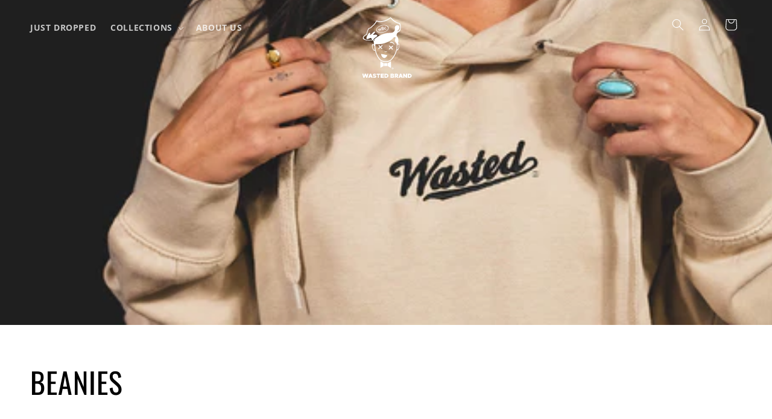

--- FILE ---
content_type: text/css
request_url: https://wastedbrand.com/cdn/shop/t/7/assets/component-visual-display.css?v=68781107096012990521700528306
body_size: -211
content:
.visual-display{--visual-display__size: min(2.4rem, 100%);position:relative;width:var(--visual-display__size);max-width:100%;border:.1rem solid rgba(var(--color-foreground),.2);aspect-ratio:1/1}.visual-display.empty{border-style:dashed}.visual-display--presentation-swatch{--visual-display__size: min(2.4rem, 100%);border-radius:100%;overflow:hidden}.visual-display-parent .visual-display--presentation-swatch{outline-offset:.2rem}:is(.visual-display-parent:hover .visual-display--presentation-swatch,.visual-display-parent.active .visual-display--presentation-swatch,.visual-display-parent:has(:focus-visible) .visual-display--presentation-swatch){outline-style:solid}.visual-display-parent.active .visual-display--presentation-swatch{outline-width:.2rem;outline-color:rgb(var(--color-foreground),1)}.visual-display-parent:hover .visual-display--presentation-swatch{outline-width:.2rem;outline-color:rgb(var(--color-foreground),.4)}.visual-display-parent:has(:focus-visible) .visual-display--presentation-swatch{outline-width:.2rem;outline-color:rgb(var(--color-foreground),.4);box-shadow:0 0 0 .6rem rgb(var(--color-background)),0 0 0 .8rem rgba(var(--color-foreground),.5),0 0 1.2rem .4rem rgba(var(--color-foreground),.3)}@supports not selector(:has(a,b)){.visual-display-parent:focus-within .visual-display--presentation-swatch{outline-offset:.2rem;outline:.2rem solid rgb(var(--color-foreground),.4);box-shadow:0 0 0 .6rem rgb(var(--color-background)),0 0 0 .8rem rgba(var(--color-foreground),.5),0 0 1.2rem .4rem rgba(var(--color-foreground),.3)}}.visual-display-parent.disabled{opacity:.4;pointer-events:none}.visual-display-parent.disabled .visual-display:after{display:block;content:"";width:calc(var(--visual-display__size) * 1.414);border-bottom:.1rem solid rgb(var(--color-background-contrast));transform:rotate(-45deg);transform-origin:left}.visual-display .visual-display__child{display:block;height:100%;width:100%}.visual-display--presentation-swatch .visual-display__image{object-fit:cover}
/*# sourceMappingURL=/cdn/shop/t/7/assets/component-visual-display.css.map?v=68781107096012990521700528306 */


--- FILE ---
content_type: text/javascript
request_url: https://cdn.shopify.com/extensions/019bcb20-4751-713e-b466-6bd1702e3b39/private-pro-password-page-lock-115/assets/password-protection.js
body_size: 2097
content:
!(function(){"use strict";function o(){try{const o=localStorage.getItem(u);if(!o)return{};const t=JSON.parse(o),e=Date.now();return Object.keys(t).forEach(o=>{t[o].expiry<e&&delete t[o]}),localStorage.setItem(u,JSON.stringify(t)),t}catch(o){return console.error("Error reading stored access:",o),{}}}function t(t){try{const e=o();e[t]={granted:!0,expiry:Date.now()+864e5},localStorage.setItem(u,JSON.stringify(e))}catch(o){console.error("Error storing access:",o)}}function e(){const o=document.getElementById("password-protection-overlay");o.removeAttribute("style"),o.style.display="none",(function(){const o=document.body.style.top;document.body.classList.remove("password-protection-active"),document.body.style.top="",o&&window.scrollTo(0,-1*parseInt(o||"0"))})()}function n(o,e=null){const n=document.getElementById("password-protection-inner-container"),s=document.getElementById("password-protection-form"),d=document.getElementById("password-protection-message"),l=document.getElementById("password-protection-back-btn"),a=document.getElementById("password-protection-fetch-loading"),u=document.getElementById("password-protection-modal");a&&(a.style.display="none"),(function(){const o=(window.passwordProtectionConfig?.passwordGroupData||p).shopConfig??p.shopConfig,t=document.getElementById("password-protection-logo-container"),e=document.getElementById("password-protection-logo");t&&e&&(o.showLogo&&o.logoUrl?(e.src=o.logoUrl,e.style.display="block",t.style.display="block",t.style.textAlign="center",t.style.marginBottom="20px",e.style.width="auto",e.style.height=(o.logoHeight||"50")+"px",e.style.objectFit="contain",e.style.display="block",e.style.margin="0 auto",e.style.borderRadius="8px"):(t.style.display="none",e.style.display="none"))})();const g=(window.passwordProtectionConfig?.passwordGroupData||p).shopConfig??p.shopConfig;u&&g&&g.popupBgColor&&(u.style.background=g.popupBgColor),n.style.display="flex","PASSWORD"===o?(s.style.display="block",d.style.display="none",e&&(function(o){const e=window.passwordProtectionConfig.passwordGroupData||p,n=e.groups[o],s=e.shopConfig??p.shopConfig,c=document.getElementById("password-protection-heading"),d=document.getElementById("password-protection-subheading"),l=document.getElementById("password-protection-input"),a=document.getElementById("password-protection-form");n&&n.heading?c.textContent=n.heading:c.textContent=s.loginPageHeading,n&&n.subHeading?d.textContent=n.subHeading:d.textContent=s.loginPageSubHeading,s.headingColor&&c&&(c.style.color=s.headingColor),s.subheadingColor&&d&&(d.style.color=s.subheadingColor),s.primaryColor&&(function(o){if(!o)return;document.documentElement.style.setProperty("--pp-primary-color",o);const t=document.getElementById("password-protection-submit");t&&o&&(t.style.backgroundColor=o,t.addEventListener("mouseenter",function(){const e=(function(o){const t="#"===o[0],e=t?o.slice(1):o,n=parseInt(e,16);let s=(n>>16)-20,r=(n>>8&255)-20,i=(255&n)-20;return s=s>255?255:0>s?0:s,r=r>255?255:0>r?0:r,i=i>255?255:0>i?0:i,(t?"#":"")+(s<<16|r<<8|i).toString(16).padStart(6,"0")})(o);t.style.backgroundColor=e}),t.addEventListener("mouseleave",function(){t.style.backgroundColor=o}))})(s.primaryColor),s.submitBtnText&&(function(o,t){const e=document.getElementById("password-protection-submit-text");e&&o&&(e.textContent=o),e&&t&&(e.style.color=t)})(s.submitBtnText,s.buttonTextColor),s.placeholderText&&(function(o){const t=document.getElementById("password-protection-input");t&&o&&(t.placeholder=o)})(s.placeholderText),(function(o){const t=document.getElementById("password-protection-input");t&&(o.inputBgColor&&(t.style.backgroundColor=o.inputBgColor),o.inputTextColor&&(t.style.color=o.inputTextColor))})(s),(function(o){const t=document.getElementById("password-protection-helper-div");if(t)if(o.ppHelperDiv&&o.ppHelperDiv.trim()){if(t.innerHTML=o.ppHelperDiv,o.ppHelperDivCss&&o.ppHelperDivCss.hyperlinkCss){const e=o.ppHelperDivCss.hyperlinkCss;t.querySelectorAll(".pp-helper-link").forEach(o=>{e.color&&(o.style.color=e.color),o.addEventListener("click",function(o){o.preventDefault();let t=this.getAttribute("href");if(t){let o=t;t.startsWith("http://")||t.startsWith("https://")||(o="https://"+t),window.open(o,"_blank")}})})}t.style.display="block",t.style.marginTop="32px",t.style.marginBottom="0",t.style.fontSize="14px",t.style.color="#666",t.style.textAlign="center",t.style.lineHeight="1.4"}else t.style.display="none"})(s),(function(){const o=document.getElementById("password-protection-toggle"),t=document.getElementById("password-protection-input"),e=document.getElementById("password-protection-eye-icon"),n=document.getElementById("password-protection-eye-off-icon");o&&t&&e&&n&&(o.onclick=function(){"password"===t.type?(t.type="text",e.style.display="none",n.style.display="block"):(t.type="password",e.style.display="block",n.style.display="none")})})();const u=window.ppProtectionData,g=u?.blockingGroupIds||[o];a.onsubmit=function(o){o.preventDefault(),(async function(o,e){r(!0);const n=window.passwordProtectionConfig.appUrl+"/api/verify-password";try{for(const s of o)try{const o=await fetch(n,{method:"POST",headers:{"Content-Type":"application/json"},body:JSON.stringify({password:e,passwordGroup:s,shopDomain:window.passwordProtectionConfig.shopDomain})});if((await o.json()).success)return t(s),void window.location.reload()}catch(o){console.error(`Password verification error for group ${s}:`,o)}i(((window.passwordProtectionConfig?.passwordGroupData||p).shopConfig??p.shopConfig).invalidPswdMsg||"Invalid password")}catch(o){console.error("Password verification error:",o),i("Connection error. Please try again.")}finally{r(!1)}})(g,l.value)},l.oninput=function(){document.getElementById("password-protection-error").style.display="none"},setTimeout(()=>{l.focus()},300)})(e)):(s.style.display="none",d.style.display="block",(function(o){const t=document.getElementById("password-protection-heading"),e=document.getElementById("password-protection-subheading"),n=document.getElementById("password-protection-message"),s=window.passwordProtectionConfig?.passwordGroupData?.shopConfig||p.shopConfig;e&&(e.style.display="none"),"CUSTOMER_LOGGED_IN"===o?(t.textContent=s.accessDeniedHeading,n.textContent=s.loginRequiredMessage):"CUSTOMER_TAGS"===o?window.ppProtectionData.customer?(t.textContent=s.accessDeniedHeading,n.textContent=s.tagRequiredMessage):(t.textContent=s.accessDeniedHeading,n.textContent=s.loginRequiredMessage):(t.textContent=s.accessDeniedHeading,n.textContent="You don't have permission to view this page."),s.headingColor&&t&&(t.style.color=s.headingColor)})(o)),l&&g&&g.showBackBtn?(l.style.display="flex",(function(){const o=document.getElementById("password-protection-back-btn");o&&(o.onclick=function(){const o=c();"/"!==o&&""!==o&&document.referrer?window.history.back():window.location.href="/"})})()):l.style.display="none"}function s(){const o=document.getElementById("password-protection-inner-container"),t=document.getElementById("password-protection-form"),e=document.getElementById("password-protection-back-btn"),n=document.getElementById("password-protection-fetch-loading");o.style.display="none",n&&(n.style.display="none"),t.reset();const s=document.getElementById("password-protection-error");s&&(s.style.display="none"),e&&(e.style.display="none")}function r(o){const t=document.getElementById("password-protection-submit"),e=document.getElementById("password-protection-submit-text"),n=document.getElementById("password-protection-loading");t.disabled=o,o?(e.style.opacity="0",n.style.display="block"):(e.style.opacity="1",n.style.display="none")}function i(o){const t=document.getElementById("password-protection-error");t.textContent=o,t.style.display="block"}function c(){return window.location.pathname}function d(){const o=document.querySelector('main, [role="main"]');if(o){const t=o.querySelector("#password-protection-overlay");o.innerHTML="",t&&o.appendChild(t)}}function l(){const o=document.getElementById("password-protection-design-banner");o&&(o.style.display="none",g=!0)}async function a(){const t=(function(){const o=window.ppProtectionData;if(!o||!o.blockingGroupIds||0===o.blockingGroupIds.length)return null;const t=o.blockingGroupIds[0],e=window.passwordProtectionConfig?.passwordGroupData;if(e&&e.groups&&e.groups[t]){const o=e.groups[t];if(!o.startDate)return t;if(!(function(o,t){const e=new Date,n=new Date(o),s=t?new Date(t):null;return!(n>e||s&&e>s||s&&n>=s)})(o.startDate,o.endDate))return null}return t})(),r=!0===window.ppProtectionData?.designMode;if(t){if(r)return e(),s(),(function(){const o=document.getElementById("password-protection-design-banner");o&&(g||(o.style.display="flex"))})(),void(function(){const o=document.getElementById("password-protection-design-banner-close");o&&(o.onclick=function(){l()})})();const i=(function(o){const t=window.passwordProtectionConfig.passwordGroupData;if(!t||!t.groups||!t.groups[o])return null;const e=t.groups[o].protectionType;return e?e.PSWD&&e.PSWD.isActive?"PASSWORD":e.CUSTOMER_TAGS&&e.CUSTOMER_TAGS.isActive?"CUSTOMER_TAGS":e.LOGGED_IN&&e.LOGGED_IN.isActive?"CUSTOMER_LOGGED_IN":"PASSWORD":"PASSWORD"})(t);if((function(){const o=document.getElementById("password-protection-overlay");!(function(){const o=window.scrollY;document.body.style.top=`-${o}px`,document.body.classList.add("password-protection-active")})(),o.style.display="flex";const t=(window.passwordProtectionConfig?.passwordGroupData||p).shopConfig??p.shopConfig;t&&t.overlayBgColor&&(o.style.background=t.overlayBgColor)})(),"PASSWORD"===i){const r=window.ppProtectionData?.blockingGroupIds||[],i=o();for(const o of r)if(i[o]&&i[o].granted)return e(),void s();d(),n("PASSWORD",t)}else d(),n(i)}else e(),s(),r&&l()}const p={shopConfig:{loginPageHeading:"Password Required",loginPageSubHeading:"Please enter the password to access this page.",accessDeniedHeading:"Access Denied",loginRequiredMessage:"You must be logged in to view this page.",tagRequiredMessage:"The account you are logged in with doesn't have access to this page.",primaryColor:"#0066cc",submitBtnText:"Submit",placeholderText:"Enter password",invalidPswdMsg:"Invalid password",showBackBtn:!1,showLogo:!1,logoUrl:null,logoHeight:"50",ppHelperDiv:"",ppHelperDivCss:{hyperlinkCss:{color:"#0070f3"}},overlayBgColor:"#ffffff",popupBgColor:"#ffffff",headingColor:"#333333",subheadingColor:"#666666",buttonTextColor:"#ffffff",inputBgColor:"#ffffff",inputTextColor:"#333333"},groups:{}},u="password_protection_access";let g=!1;"loading"===document.readyState?document.addEventListener("DOMContentLoaded",()=>a()):a();let y=c();new MutationObserver(()=>{const o=c();o!==y&&(y=o,window.location.reload())}).observe(document.body,{childList:!0,subtree:!0}),window.addEventListener("popstate",()=>a())})();

--- FILE ---
content_type: image/svg+xml
request_url: https://wastedbrand.com/cdn/shop/files/Logosvg.svg?v=1733447755&width=90
body_size: 3035
content:
<svg viewBox="0 0 983.5 1193.6" version="1.1" xmlns="http://www.w3.org/2000/svg" id="Layer_1">
  
  <defs>
    <style>
      .st0 {
        fill: #fff;
      }
    </style>
  </defs>
  <path d="M957.5,1111.2c.2,2.2.2,6.2,0,8.4s-.6.2-.7.6c-.7,5.3-.8,7.4-3.6,12.3-8.1,13.8-23.6,19-38.9,19.9s-17.5-.5-26.1,0c-.7.1-2.1-.9-2.1-1.3v-71.8h37.4c1.8,0,10.6,3.1,12.8,4,8.9,3.9,18.3,13.6,20.4,23.3s0,2.6.2,4,.7.5.7.6ZM907.1,1133h14.7c.3,0,4.7-1.8,5.4-2.1,11-5.6,12.3-22.7,2-29.6-.8-.6-7-3.5-7.4-3.5h-14.7v35.3Z" class="st0"></path>
  <path d="M692.2,647.6c0,0-1.8-.3-1.7.5-3.7,11.7-7,23.5-11.1,35-16.8,47.3-42.4,93.4-75.4,131.2-11.5,13.2-22.8,23.8-38.4,32.2-50.3,27-126.9,25.4-174.1-7.9-23.8-16.8-45.3-52.2-59-77.9s-31.1-69-39.7-105.6c-1.4-2.3-3.5,1.2-4.7,2.1-5.9,4.2-13.6,2.2-18.9-2.1-16.8-13.5-27-47.7-29.8-68.5-1.4-10.9-2.4-25.3,1-35.9,6-18.6,25.1-14.5,33.8-.6l2.1-1.3c-.3-5.1-2.5-10-3.4-15.1-1.5-9.7-.8-19-2.7-29.2-1.6-8.5-4.4-20.2-9.5-27.5s-8.4-8.9-10.9-9.3-10.4,2-14.3,2.5c-43.1,5.9-100.8,5.9-141.2-12.4-28.1-12.7-27.7-39-9.1-60.7s28.9-23.2,42.9-35.2,13.3-28.7,17.6-42.9,13-41.4,22.1-56.8c8.4-14.2,16.3-14.3,30.4-19.2s31.6-24.4,43.6-36.1c19.9-19.4,41.1-38.5,56.1-62.3,6.5-10.2,11.5-21.4,17.8-31.8,1.5-1,2.8-1.4,4.6-1.3,8.1.8,17.8,5.4,26.1,6.7l15.9,2.5c68.5,8.2,138.8-14.6,193.1-56.2,4.9-3.7,9.8-8.6,14.7-12.1s9.5-.2,14.2,5c16,17.5,27.7,31.5,47.1,46.2,30.1,22.8,65.2,45,102.8,51.7s9.3-.7,11.5,3.6c6.1,12.1,10.7,32.9,13.2,46.4,3.8,20,5.1,34.3-.1,54.4s-8.9,29.7-15.4,39.2c-16.3,24-47.9,28-57.1,59.6-2.8,9.8-4.3,20.4-.8,30.3,3.1,8.8,12.3,15.1,17.1,23.2,16.2,27.3,19,78.7,6.4,107.8-1,2.2-5.9,9.9-5.5,11.3,2.8,3.4,6.1-1.7,9.2-2.6,9.2-2.6,14.6,5.3,17.3,13,8.4,24.9-.7,75.6-16,97.4s-13.9,15.2-19.7,12.2-2-3.1-2.5-3.8ZM714.2,283.4c-.6.6-.6,1.8-1.5,2.4l-12.7,10c-1.3,4.7-.7,8,4.4,9.1s12.8-3.5,16.7-6.6c36.2-29,33.8-80.5,16-119.3-1.3-2.9-3.1-6.7-6-8.2-6.5-3.3-17.4-4.9-24.6-7.3-41.9-13.8-96.5-51.7-124.3-85.7-2.3-2.9-4.5-6.3-6.7-9.3-3-2.1-8,3.4-10.2,5-29.2,21.3-58.9,40.4-94,50.4-41.8,12-88.7,15.6-131.4,7.9-4.2-.8-9.6-2.9-13.5-3.3s-1.9-.1-2.9.4c-1.8,1-11.6,19.5-13.9,23.1-17.9,27.6-43.1,50.2-67.1,72.3s-20.9,21.1-31.5,25.6c-16.7,7.1-27.4,6-37.1,24.2-14.3,26.7-17.3,58.6-28.6,85.6s-11.9,11.7-19.1,17c-18.5,13.8-58.5,44.7-27.7,67.1s91.2,22.7,124.6,18.1,10.6-2.2,15.5-4.2c1.2-1.1-3.3-9.5-4.3-11.2-1.7-3-6.2-9.9-8.5-12.1s-6.7-5.1-8.2-5.7c-6-2.4-12.7.3-18.5,2.5-13,5-34.7,17.7-48.3,16.4-5.6-.5-12.4-6.1-13.7-11.5s-.9-8.4,0-12.3c4.9-21.1,25.2-56.6,38.1-74.4s10.2-14.5,19.2-15.2,14.3,12.8,11,21.9-7.1,9.1-3,13,10.3-.2,13.4-2.6c7.3-5.4,16-13.8,22.7-20.1,10.4-9.8,21.7-23.4,33.6-31.1,5.3-3.4,12.7-6.2,18.1-1.3s3.7,6.4,3.7,8c0,6.8-15.5,21.4-20.2,26.9s-9,9.9-12.1,14.7-2.8,4.9-.9,7.6,12.8-.4,16-.8c13.7-1.8,30-4.5,43.4-.7s14.6,12.8,11.3,21.9c-4.1,11.5-21.1,19.4-30.8,26.3s-10.7,7.5-15.6,11.3c-12.5,9.7-25.4,20.1-17.6,37.8s5.6,8.4,9.4,9.1,7.4-4,6.9-6.9-3.5-3.4-4.8-5.3c-4.5-6.2.4-12.4,4.5-17.1,39.6-31.6,80.2-59.7,127.2-79.4,53.9-22.5,104.6-30.7,162.5-33.2,19-.8,27.9.4,45.2-9.3,26.8-15,36.5-37.1,34.2-67.5s-1.5-5.9-1.7-8.4c-2.9-31.7,20.2-56.5,52.4-53.3,19.1,1.9,33.8,20.1,32.4,39.1s-8.8,35.5-21.6,48.4ZM637.3,414.3c-1.3.4-5.1,6.4-6.4,7.9-72.7,85.5-211.3,127.3-320.4,117.2-6.5-.6-7.8,1.9-10.1,7.5-6.1,14.9-3.1,31.1-2.1,46.6,1.1,16.5,1.9,32.1,5.2,48.5,11.2,55.8,39.2,123,76.2,166.5,41.5,48.9,128.4,53.6,182,23.2,15.7-8.9,29.9-24.4,41.4-38.4,27.8-33.7,48.3-72.7,63.6-113.6,10-26.7,18.3-49,16.9-77.9-.9-19.1,6.2-41.4,3.4-59.6-1.6-10.3-8.5-23.9-15.1-32-6-7.4-15-12.7-17.5-22.8-2.7-10.9,1.3-33.7,4.2-45,1.8-7,8-17.6,4.7-24.4s-9.6-1.1-13.7-1.4-9.6-3.3-12.5-2.5ZM711.3,542.8c-9.4.9-12.7,12.2-14.7,19.8-2.1,8.3-4.5,19.9-3.5,28.3s4.4,11.5,4.2,16.8c-.4,8.8-10.2,16.9-3.8,25.6,4.9,6.7,14.8-4.9,17.6-9.2,9.3-14.5,16.2-45.6,14.8-62.6-.4-4.6-2.9-14.1-6.8-16.7s-6-2.2-7.7-2ZM256.9,553.7c-2.2.7-4.7,4-5.8,6-8,14.8-.4,44.2,5.6,59.4s7,15.5,12.2,21.4c4.8,5.5,12.1,9.7,17.7,2.5,3.6-4.7,4-10,3.2-15.8s-6-10.6-4.8-19.5,1.5-3.6,1.7-5.9c1.3-13.6-6.2-31.9-15.1-42s-8.8-7.8-14.6-6.2Z" class="st0"></path>
  <path d="M580.5,853.4l.9,4.6v108.4c-.6,2.5-.2,4.8-3,5.2l-51.9-31-5.2-4-.4-2.1c1-13.9-1.2-29.2,0-42.9.1-1.5.8-2.9,1-4.4l55.8-33.6h2.8Z" class="st0"></path>
  <path d="M83.4,1079.3l8.4,41.1,14.8-41.2c6.6.7,14.6-.8,21,0s1.3.2,1.7.8l13.4,40.3,8.8-41.2h22.7l-19.5,69.9-1.4,2.8c-.8.6-16.8.7-19,.4s-1.3-.2-1.7-.8l-15.1-41.2-15.1,41.2c-.4.6-1,.7-1.7.8-5.5.8-13.3-.3-19-.4l-20.9-72.7h22.7Z" class="st0"></path>
  <path d="M391.7,854.3c1.2-1.2,3.5-.3,4.9.3,16.6,8.2,32.3,20.8,49,29.1,1.9,1.5,4.4,2.4,5.2,4.9v46.2c-1.2,1.1-2.2,2.3-3.5,3.2-11.8,8.6-28.8,17-41.7,24.6-2.6,1.5-10.4,7.4-12.8,7.2s-1.2-1.1-1.7-1.5l-.4-110.5c0-.8.6-3.2,1-3.6Z" class="st0"></path>
  <path d="M824.4,1079.3c9.2,12.1,18.2,24.4,27.1,36.7.5.7-.2,1.6,1.8,1.1v-37.8h20.2v73.1h-19.7c-2.8-2.9-5.1-6.1-7.5-9.3-6.6-8.8-12.8-18.9-19.8-27.3s-1.6-1.8-2.5-2.1v38.6h-20.2v-73.1h20.6Z" class="st0"></path>
  <path d="M573.8,1152.3v-73.1h46.6c.9,0,8,3.3,9.3,4.2,10.8,8.1,9.1,23.1-2.1,29.8,13.4,6.9,18.1,23.5,5,33.5s-8.6,3.9-14.7,4.7-1.6.8-1.7.8h-42.4ZM593.9,1107h17.2c.2,0,2.6-1.6,3-2.1,1.9-2.1,2.2-4.8,0-6.8s-4.4-2.1-4.6-2.1h-15.5v10.9ZM614.5,1122.9h-20.6v11.8h18.9c.2,0,4.3-1.6,4.5-1.8s1.8-4.1,1.8-4.5c0-1.9-2.9-5.1-4.6-5.5Z" class="st0"></path>
  <path d="M714.9,1152.3h-22.3l-15.9-21.9c-1.7-1.5-4.2-.6-6.3-.8v21.4c0,0-1.2,1.3-1.3,1.3h-18.5c0,0-1.3-1.2-1.3-1.3v-71.8h42.4c.4,0,6.1,1.9,6.9,2.3,4,1.9,8.8,6.1,11,10,5.5,9.3,3.8,22.8-3.6,30.6s-5.3,3.1-7.2,5.5v.7c4,5.4,8.3,10.9,12.1,16.5s3.8,4.8,3.8,7.5ZM670.3,1111.2h15.5c.2,0,3.8-2.1,4.2-2.5,1.8-2,1.8-6.3,0-8.4s-4-2.5-4.2-2.5h-15.5v13.4Z" class="st0"></path>
  <path d="M463.8,1152.3v-73.1h36.5c.2,0,.5.6,1,.7,13.2,2,26.2,9.7,31.1,22.6,9.4,24.5-8.1,45-32.2,48.9s-6.2.9-6.7.9h-29.8ZM498.6,1097.7c-4.4-.6-10.1.5-14.7,0v35.3h15.5c.3,0,4.9-2.2,5.8-2.6,2-1.2,5.2-4.2,6.3-6.3,4.6-8.5,1.5-19.4-6.9-24s-4.8-2.2-6-2.4Z" class="st0"></path>
  <path d="M452.9,1079.3v18.5h-37.8v7.6h34.4v18.5h-34.4v10.1h37.8v18.5h-57.5c0,0-1.3-1.2-1.3-1.3v-71.8h58.8Z" class="st0"></path>
  <path d="M718.2,1152.3l27.3-72.2c.4-.6,1-.7,1.7-.8,6.6-.9,15,.7,21.8,0l28.2,73.1h-22.3l-5.1-10h-25.5c-.7,3.2-2,7.3-3.8,10h-22.3ZM751,1127.1h12.2c.2,0,1.2-.8.9-1.7-1.9-4.9-4.5-9.9-5.5-15.1-.9-1.3-1.5,0-1.8,1.1-1.7,4.4-3.8,8.7-5.3,13.2-.3.9-.5,1.6-.4,2.6Z" class="st0"></path>
  <path d="M172,1152.3c-1.8-.5-.4-3,0-4.2,7.4-21.6,16.9-44,25.2-65.5.3-.7,1.4-3.3,1.7-3.4h23.8c0,0,26.8,70.3,26.8,70.3v2.8c.1,0-22.5,0-22.5,0l-3.4-10h-25.5c-1.8.6-2.6,8.5-5.1,10h-21ZM216.9,1127.1l-1-4.4-5.3-13.2-6.2,14.8v2.8c-.1,0,12.5,0,12.5,0Z" class="st0"></path>
  <path d="M260.8,1085.3c.8-.8,5.6-4,6.8-4.6,11.3-5.5,30.5-3.6,41.2,2.8,1.8,1.1,5.4,2.9,4.7,5.2l-9.6,13.1c-4.5-2.2-10.1-6-15.1-6.7s-10.9-.8-12.6,2.5c-2.7,5.3,4.7,7.2,8.6,8.2,8.3,2.3,18.1,2.8,25,8.6s5.9,6.6,6.3,9.7c4.1,29.8-30.3,33.6-51.2,25.2-2.5-1-11.9-6.1-13-8s-.3-1.3.4-2.1c3.3-4.1,7.1-8,10.5-12.1,5,4,11.3,7.2,17.7,8.3s6,.9,6.6.9c1,0,4.5-.9,5.5-1.2,2.7-.9,3.1-3.2,2.4-5.8s-5.2-3.1-7.2-3.7c-16.1-4.5-35.8-5.8-32.9-28.3s4.1-10.1,6-12Z" class="st0"></path>
  <path d="M460.2,885.4l51.5.2c1.8.8,3.6,2,3.4,4.2-1,14.7,1.2,30.9,0,45.4s-1.2,3.6-3.8,3.8c-16.1,1.3-34.1-1.1-50.5,0-3.6.3-4.4-4.3-4.6-7.1-.9-10.1-1-30.4,0-40.4s1-5.5,4-6.1Z" class="st0"></path>
  <path d="M385.7,1079.3v17.2c0,0-1.2,1.3-1.3,1.3h-20.6v54.6h-20.2v-54.6h-21.8v-18.5h63.8Z" class="st0"></path>
  <path d="M607.9,968.6c13.4-2.9,23.7,8.8,18.1,21.4-6.8,15.2-31.2,9.9-28.7-9.4.7-5,5.7-11,10.6-12.1ZM611.3,971.1c-15.8,2.5-14,26.8,4,24.2,4.9-.7,9.4-8.2,8.8-13s-6.6-12.2-12.8-11.2Z" class="st0"></path>
  <path d="M402.5,718.2h5.4c32.8,8.7,68.7,11.8,101,20.8,3.3.9,5.2-.7,4.3,4.6-2.3,13.5-18.9,35.4-30.6,42.4-36.3,21.8-66.3-14-76.3-46-2.1-6.8-4-14.7-3.8-21.9Z" class="st0"></path>
  <path d="M427.5,560.5c.4.4,1.7,4.5,1.7,5.1-.4,4.2-7.2,10.3-10.3,13.2s-1.8,1-2.5,1.7c-4.8,4.4-9.5,9-14.7,13.1-.4,1.3,2.2,4.6,3.3,5.8,3.8,4.5,8.8,8.9,12.6,13.4,3.9,4.5,8.3,10.9,2.1,15.6s-8,.6-11.8-2.5-7.7-9-11.3-13-5.3-4.7-7.1-8l-16.4,13.9c-.6,2-1.8,1.9-2.9,2.9-2.7,2.3-6.8,6.7-10.2,7.4-6.3,1.4-10.9-4.7-8-10.5s3.9-4.5,6.5-6.9c6.5-6.2,13.3-11.8,19.7-18.2.2-.8-1-2.5-1.6-3.3-3.5-4.6-8.9-9-12.6-13.4s-5.8-6.7-6.9-9.1c-3.2-7.1,3.2-12.8,10.5-9.7s8.2,8.3,11.5,12,7.4,8.3,11.4,12.1h.7c1.4-1.8,3.5-2.8,5.1-4.2,5.8-5.1,11.7-11.2,17.6-16s5.9-4,10.1-3.4,3.4,1.6,3.6,1.9Z" class="st0"></path>
  <path d="M546.3,623.5c6-6.1,14.6-13.7,21.2-19.5s2.1-.6,2.1-1.2c.3-2.6-3.4-4.8-5.1-6.7s-1-1.8-1.7-2.5c-4.5-5-22-18.3-12.6-25.2s7.9-1.2,11.7,1.7c5.4,4.2,10.8,12,15.6,17.2s3,3.4,4.2,3.4l1.3-.4,24-22.2c3.4-2.3,8.1-2.9,10.8.7,5.1,6.9-3.6,14-8.4,18.5s-1.8,1-2.5,1.7c-5,4.6-9.8,9.1-14.7,13.9,2.2,1.5,3.4,4.1,5,5.9,4.7,5.3,13.4,11.9,16.7,17.7,4.7,8.4-3.4,15.8-11.6,9.9s-6.9-7.5-10.1-10.9c-3.8-4-8.1-7.6-11.3-12.2-3.7,3.3-7.2,6.8-10.9,10.1s-1.8,1-2.5,1.7c-3.9,3.5-12.3,13.9-17.6,13.5-6-.5-8.6-6.7-5.9-11.8s2.1-3,2.3-3.2Z" class="st0"></path>
  <path d="M645.2,554.4l-4-1c-3.4-5.1-6.2-10.8-9.9-15.7-10.9-14.7-31.6-26.3-50.2-22.5-2.7.5-11.3,4-12.6,3.9-3.2-.4-5.1-5.8-4.7-8.7s4.2-6,7-7.3c28-12.8,58.5,5.2,69.3,31.8,1,2.6,6.4,18.4,5.2,19.5Z" class="st0"></path>
  <path d="M470.4,667.1c.3.2.3,1.3,1,1.9,8.9,7.7,23,8.7,32.3,1.3s4.9-6.4,6.7-3.4-3.9,10.4-6.7,12.6c-9.8,7.7-28,6.4-35.7-3.8s-5.9-9.9-1.3-9.7,3.5.9,3.7,1Z" class="st0"></path>
  <path d="M445.9,191.9c34.9-2,101.6,11.5,93.3,59.7-7.8,45.1-75.1,73.5-115.3,78.7-32.9,4.2-97.6-.2-108.5-40.1s-1.9-8.4-1.9-10.7.7-1.7.8-2.6c.8-12.6,6.9-24.9,15.1-34.4,27.7-32,75.3-48.3,116.5-50.6ZM447.6,198.6c-36.9,2.6-75.4,12.9-103.5,38.4s-29.9,55.6,1.8,74.6c35,21,91.7,13.8,127.7-2.2,27.1-12.1,68.1-42.8,53.2-77-8.4-19.4-34.6-29.5-54.2-32.3s-18.1-2-25-1.5Z" class="st0"></path>
  <path d="M606.5,974.3c2.5,0,9.9-.5,11.4,1.6s1.2,5.1,0,6.8-1.9.5-2.1,1.2c2.1,1.6,3.3,4.1,3.4,6.7s-2.4,1.6-3.4.9c-1.8-1.2-1.3-7.4-5.8-6.3v6.7s-3.4,0-3.4,0v-17.6ZM614.1,981.8l.8-2.1c-1.2-1.9-2.7-2.4-4.9-2.1v4.2s4.2,0,4.2,0Z" class="st0"></path>
  <path d="M442.8,248.8c7.5-.3,13.6,6.6,14.3,13.8,1.3,12.7-7.5,18-18.3,21.2s-14.4,3.9-15.7,3.5-2.7-8.2-3.2-10.2c-3.4-12.8-10-31.5-11.5-43.9s0-1.9,0-2.9c9.4-1.9,17.3-6.3,27.2-5s13.6,10.9,10.1,18.5-2.8,2.9-3,5ZM423.5,249.6c6.6.7,17.1-5.1,12.1-12.5s-10.7-2-15.5-.9l3.4,13.4ZM443.5,257.3c-.2-.2-3.3-1.6-3.7-1.7-2.5-.6-9,.7-11.6,1.6s-1.6.2-2.1,1.3l4.2,18c5.1.3,15.1-3,15.9-8.8s-.6-8.4-2.7-10.3Z" class="st0"></path>
  <path d="M405,247.9l-4.6,46.2c-.8,1.2-2.7,1.1-3.8.4l-17.2-20.6c-1.5.9-1,1.8-1.3,2.9-1.5,7.3-2,15.3-3.5,22.5s-1.6,2.5-4,2.7l-26.9-37.8c.6-.9,1.1-1,2.1-1.3,2.7-.7,6-1.1,8.8-1.6,2.3,4.3,5,8.7,7.7,12.8s4,6.5,6.6,9l3.4-26.8,3.6-.8c3.4,4.1,6.9,8.3,10.1,12.6s4.2,7,7.2,9.2l2.6-26.8,9.2-2.6Z" class="st0"></path>
  <path d="M492.3,228.6c-.4,1.5-1.7,8.4-2.9,8.4-8.6-4.7-20.1,2.8-18.7,12.9,2.1,15.6,15.5,18.4,25.4,7.3l5.4,7.1c-4.1,4.1-10.5,7.5-16.3,8.1s-13.4,0-18.5-5.9-8.8-21.4-2.1-29.8c6.4-8.1,18-11.7,27.7-8Z" class="st0"></path>
</svg>

--- FILE ---
content_type: text/javascript
request_url: https://cdn.shopify.com/extensions/019a7213-74d8-7d09-8b49-8cb0d5d6e305/revhope-countdown-timer-app-24/assets/p-BzrenhpS.js
body_size: 4813
content:
var t=Object.defineProperty,n=t=>{if(t.__stencil__getHostRef)return t.__stencil__getHostRef()},e=(t,n)=>{n&&(t.__stencil__getHostRef=()=>n,n.t=t)},o=(t,n)=>n in t,r=(t,n)=>(0,console.error)(t,n),l=new Map,i="undefined"!=typeof window?window:{},s={o:0,l:"",jmp:t=>t(),raf:t=>requestAnimationFrame(t),ael:(t,n,e,o)=>t.addEventListener(n,e,o),rel:(t,n,e,o)=>t.removeEventListener(n,e,o),ce:(t,n)=>new CustomEvent(t,n)},c=t=>Promise.resolve(t),u=!1,a=[],f=[],d=(t,n)=>e=>{t.push(e),u||(u=!0,n&&4&s.o?m(p):s.raf(p))},h=t=>{for(let n=0;n<t.length;n++)try{t[n](performance.now())}catch(t){r(t)}t.length=0},p=()=>{h(a),h(f),(u=a.length>0)&&s.raf(p)},m=t=>c().then(t),v=d(f,!0),b=t=>"object"==(t=typeof t)||"function"===t;((n,e)=>{for(var o in e)t(n,o,{get:e[o],enumerable:!0})})({},{err:()=>y,map:()=>w,ok:()=>$,unwrap:()=>g,unwrapErr:()=>j});var $=t=>({isOk:!0,isErr:!1,value:t}),y=t=>({isOk:!1,isErr:!0,value:t});function w(t,n){if(t.isOk){const e=n(t.value);return e instanceof Promise?e.then((t=>$(t))):$(e)}if(t.isErr)return y(t.value);throw"should never get here"}var g=t=>{if(t.isOk)return t.value;throw t.value},j=t=>{if(t.isErr)return t.value;throw t.value},O=new WeakMap,k=(t,n,...e)=>{let o=null,r=!1,l=!1;const i=[],s=n=>{for(let e=0;e<n.length;e++)o=n[e],Array.isArray(o)?s(o):null!=o&&"boolean"!=typeof o&&((r="function"!=typeof t&&!b(o))&&(o+=""),r&&l?i[i.length-1].i+=o:i.push(r?E(null,o):o),l=r)};if(s(e),n){const t=n.className||n.class;t&&(n.class="object"!=typeof t?t:Object.keys(t).filter((n=>t[n])).join(" "))}if("function"==typeof t)return t(null===n?{}:n,i,S);const c=E(t,null);return c.u=n,i.length>0&&(c.h=i),c},E=(t,n)=>({o:0,p:t,i:n,m:null,h:null,u:null}),M={},S={forEach:(t,n)=>t.map(x).forEach(n),map:(t,n)=>t.map(x).map(n).map(C)},x=t=>({vattrs:t.u,vchildren:t.h,vkey:t.v,vname:t.$,vtag:t.p,vtext:t.i}),C=t=>{if("function"==typeof t.vtag){const n={...t.vattrs};return t.vkey&&(n.key=t.vkey),t.vname&&(n.name=t.vname),k(t.vtag,n,...t.vchildren||[])}const n=E(t.vtag,t.vtext);return n.u=t.vattrs,n.h=t.vchildren,n.v=t.vkey,n.$=t.vname,n},P=t=>{const n=(t=>t.replace(/[.*+?^${}()|[\]\\]/g,"\\$&"))(t);return RegExp(`(^|[^@]|@(?!supports\\s+selector\\s*\\([^{]*?${n}))(${n}\\b)`,"g")};P("::slotted"),P(":host"),P(":host-context");var R,W=(t,n)=>null==t||b(t)?t:4&n?"false"!==t&&(""===t||!!t):t,D=t=>{var e;return null==(e=n(t))?void 0:e.$hostElement$},N=(t,n)=>{const e=D(t);return{emit:t=>U(e,n,{bubbles:!0,composed:!0,cancelable:!0,detail:t})}},U=(t,n,e)=>{const o=s.ce(n,e);return t.dispatchEvent(o),o},A=(t,n,e,r,l,c)=>{if(e===r)return;let u=o(t,n),a=n.toLowerCase();if("class"===n){const n=t.classList,o=T(e);let l=T(r);n.remove(...o.filter((t=>t&&!l.includes(t)))),n.add(...l.filter((t=>t&&!o.includes(t))))}else if("style"===n){for(const n in e)r&&null!=r[n]||(n.includes("-")?t.style.removeProperty(n):t.style[n]="");for(const n in r)e&&r[n]===e[n]||(n.includes("-")?t.style.setProperty(n,r[n]):t.style[n]=r[n])}else if(u||"o"!==n[0]||"n"!==n[1]){const o=b(r);if(u||o&&null!==r)try{if(t.tagName.includes("-"))t[n]!==r&&(t[n]=r);else{const o=null==r?"":r;"list"===n?u=!1:null!=e&&t[n]==o||("function"==typeof t.__lookupSetter__(n)?t[n]=o:t.setAttribute(n,o))}}catch(t){}null==r||!1===r?!1===r&&""!==t.getAttribute(n)||t.removeAttribute(n):(!u||4&c||l)&&!o&&1===t.nodeType&&t.setAttribute(n,r=!0===r?"":r)}else if(n="-"===n[2]?n.slice(3):o(i,a)?a.slice(2):a[2]+n.slice(3),e||r){const o=n.endsWith(z);n=n.replace(F,""),e&&s.rel(t,n,e,o),r&&s.ael(t,n,r,o)}},L=/\s/,T=t=>("object"==typeof t&&t&&"baseVal"in t&&(t=t.baseVal),t&&"string"==typeof t?t.split(L):[]),z="Capture",F=RegExp(z+"$"),H=(t,n,e)=>{const o=11===n.m.nodeType&&n.m.host?n.m.host:n.m,r=t&&t.u||{},l=n.u||{};for(const t of V(Object.keys(r)))t in l||A(o,t,r[t],void 0,e,n.o);for(const t of V(Object.keys(l)))A(o,t,r[t],l[t],e,n.o)};function V(t){return t.includes("ref")?[...t.filter((t=>"ref"!==t)),"ref"]:t}var q=!1,G=(t,n,e)=>{const o=n.h[e];let r,l,s=0;if(null!==o.i)r=o.m=i.document.createTextNode(o.i);else{if(!i.document)throw Error("You are trying to render a Stencil component in an environment that doesn't support the DOM. Make sure to populate the [`window`](https://developer.mozilla.org/en-US/docs/Web/API/Window/window) object before rendering a component.");if(r=o.m=i.document.createElement(o.p),H(null,o,q),o.h)for(s=0;s<o.h.length;++s)l=G(t,o,s),l&&r.appendChild(l)}return r["s-hn"]=R,r},I=(t,n,e,o,r,l)=>{let i,s=t;for(;r<=l;++r)o[r]&&(i=G(null,e,r),i&&(o[r].m=i,J(s,i,n)))},Y=(t,n,e)=>{for(let o=n;o<=e;++o){const n=t[o];if(n){const t=n.m;t&&t.remove()}}},_=(t,n,e=!1)=>t.p===n.p&&(e&&!t.v&&n.v&&(t.v=n.v),!0),B=(t,n,e=!1)=>{const o=n.m=t.m,r=t.h,l=n.h,i=n.i;null===i?(H(t,n,q),null!==r&&null!==l?((t,n,e,o,r=!1)=>{let l,i=0,s=0,c=n.length-1,u=n[0],a=n[c],f=o.length-1,d=o[0],h=o[f];for(;i<=c&&s<=f;)null==u?u=n[++i]:null==a?a=n[--c]:null==d?d=o[++s]:null==h?h=o[--f]:_(u,d,r)?(B(u,d,r),u=n[++i],d=o[++s]):_(a,h,r)?(B(a,h,r),a=n[--c],h=o[--f]):_(u,h,r)?(B(u,h,r),J(t,u.m,a.m.nextSibling),u=n[++i],h=o[--f]):_(a,d,r)?(B(a,d,r),J(t,a.m,u.m),a=n[--c],d=o[++s]):(l=G(n&&n[s],e,s),d=o[++s],l&&J(u.m.parentNode,l,u.m));i>c?I(t,null==o[f+1]?null:o[f+1].m,e,o,s,f):s>f&&Y(n,i,c)})(o,r,n,l,e):null!==l?(null!==t.i&&(o.textContent=""),I(o,null,n,l,0,l.length-1)):!e&&null!==r&&Y(r,0,r.length-1)):t.i!==i&&(o.data=i)},J=(t,n,e)=>null==t?void 0:t.insertBefore(n,e),K=(t,n)=>{if(n&&!t.j&&n["s-p"]){const e=n["s-p"].push(new Promise((o=>t.j=()=>{n["s-p"].splice(e-1,1),o()})))}},Q=(t,n)=>{if(t.o|=16,4&t.o)return void(t.o|=512);K(t,t.O);const e=()=>X(t,n);if(!n)return v(e);queueMicrotask((()=>{e()}))},X=(t,n)=>{const e=t.$hostElement$,o=t.t;if(!o)throw Error(`Can't render component <${e.tagName.toLowerCase()} /> with invalid Stencil runtime! Make sure this imported component is compiled with a \`externalRuntime: true\` flag. For more information, please refer to https://stenciljs.com/docs/custom-elements#externalruntime`);let r;return n?(t.k.length&&t.k.forEach((t=>t(e))),r=lt(o,"componentWillLoad",void 0,e)):r=lt(o,"componentWillUpdate",void 0,e),r=Z(r,(()=>lt(o,"componentWillRender",void 0,e))),Z(r,(()=>nt(t,o,n)))},Z=(t,n)=>tt(t)?t.then(n).catch((t=>{console.error(t),n()})):n(),tt=t=>t instanceof Promise||t&&t.then&&"function"==typeof t.then,nt=async(t,n,e)=>{var o;const r=t.$hostElement$,l=r["s-rc"];et(t,n,r,e),l&&(l.map((t=>t())),r["s-rc"]=void 0);{const n=null!=(o=r["s-p"])?o:[],e=()=>ot(t);0===n.length?e():(Promise.all(n).then(e),t.o|=4,n.length=0)}},et=(t,n,e,o)=>{try{n=n.render(),t.o&=-17,t.o|=2,((t,n,e=!1)=>{const o=t.$hostElement$,r=t.M||E(null,null),l=(t=>t&&t.p===M)(n)?n:k(null,null,n);if(R=o.tagName,e&&l.u)for(const t of Object.keys(l.u))o.hasAttribute(t)&&!["key","ref","style","class"].includes(t)&&(l.u[t]=o[t]);l.p=null,l.o|=4,t.M=l,l.m=r.m=o,B(r,l,e)})(t,n,o)}catch(n){r(n,t.$hostElement$)}return null},ot=t=>{const n=t.$hostElement$,e=t.t,o=t.O;lt(e,"componentDidRender",void 0,n),64&t.o?lt(e,"componentDidUpdate",void 0,n):(t.o|=64,it(n),lt(e,"componentDidLoad",void 0,n),t.S(n),o||rt()),t.C(n),t.j&&(t.j(),t.j=void 0),512&t.o&&m((()=>Q(t,!1))),t.o&=-517},rt=()=>{m((()=>U(i,"appload",{detail:{namespace:"revhope-countdown-timer"}})))},lt=(t,n,e,o)=>{if(t&&t[n])try{return t[n](e)}catch(t){r(t,o)}},it=t=>t.classList.add("hydrated"),st=(t,e,o,l)=>{const i=n(t);if(!i)return;if(!i)throw Error(`Couldn't find host element for "${l.P}" as it is unknown to this Stencil runtime. This usually happens when integrating a 3rd party Stencil component with another Stencil component or application. Please reach out to the maintainers of the 3rd party Stencil component or report this on the Stencil Discord server (https://chat.stenciljs.com) or comment on this similar [GitHub issue](https://github.com/stenciljs/core/issues/5457).`);const s=i.$hostElement$,c=i.R.get(e),u=i.o,a=i.t;if(o=W(o,l.W[e][0]),(!(8&u)||void 0===c)&&o!==c&&(!Number.isNaN(c)||!Number.isNaN(o))&&(i.R.set(e,o),a)){if(l.D&&128&u){const t=l.D[e];t&&t.map((t=>{try{a[t](o,c,e)}catch(t){r(t,s)}}))}if(2==(18&u)){if(a.componentShouldUpdate&&!1===a.componentShouldUpdate(o,c,e))return;Q(i,!1)}}},ct=(t,e,o)=>{var r,l;const i=t.prototype;{t.watchers&&!e.D&&(e.D=t.watchers),t.deserializers&&!e.N&&(e.N=t.deserializers),t.serializers&&!e.U&&(e.U=t.serializers);const c=Object.entries(null!=(r=e.W)?r:{});if(c.map((([t,[r]])=>{if(31&r||2&o&&32&r){const{get:l,set:s}=Object.getOwnPropertyDescriptor(i,t)||{};l&&(e.W[t][0]|=2048),s&&(e.W[t][0]|=4096),(1&o||!l)&&Object.defineProperty(i,t,{get(){{if(!(2048&e.W[t][0]))return((t,e)=>n(this).R.get(e))(0,t);const o=n(this),r=o?o.t:i;if(!r)return;return r[t]}},configurable:!0,enumerable:!0}),Object.defineProperty(i,t,{set(l){const i=n(this);if(i){if(s)return void 0===(32&r?this[t]:i.$hostElement$[t])&&i.R.get(t)&&(l=i.R.get(t)),s.call(this,W(l,r)),void st(this,t,l=32&r?this[t]:i.$hostElement$[t],e);{if(!(1&o&&4096&e.W[t][0]))return st(this,t,l,e),void(1&o&&!i.t&&i.k.push((()=>{4096&e.W[t][0]&&i.t[t]!==i.R.get(t)&&(i.t[t]=l)})));const n=()=>{const n=i.t[t];!i.R.get(t)&&n&&i.R.set(t,n),i.t[t]=W(l,r),st(this,t,i.t[t],e)};i.t?n():i.k.push((()=>{n()}))}}}})}else 1&o&&64&r&&Object.defineProperty(i,t,{value(...e){var o;const r=n(this);return null==(o=null==r?void 0:r.A)?void 0:o.then((()=>{var n;return null==(n=r.t)?void 0:n[t](...e)}))}})})),1&o){const o=new Map;i.attributeChangedCallback=function(t,r,l){s.jmp((()=>{var s;const u=o.get(t),a=n(this);if(this.hasOwnProperty(u)&&(l=this[u],delete this[u]),i.hasOwnProperty(u)&&"number"==typeof this[u]&&this[u]==l)return;if(null==u){const n=null==a?void 0:a.o;if(a&&n&&!(8&n)&&128&n&&l!==r){const n=a.t,o=null==(s=e.D)?void 0:s[t];null==o||o.forEach((e=>{null!=n[e]&&n[e].call(n,l,r,t)}))}return}const f=c.find((([t])=>t===u));f&&4&f[1][0]&&(l=null!==l&&"false"!==l);const d=Object.getOwnPropertyDescriptor(i,u);l==this[u]||d.get&&!d.set||(this[u]=l)}))},t.observedAttributes=Array.from(new Set([...Object.keys(null!=(l=e.D)?l:{}),...c.filter((([t,n])=>31&n[0])).map((([t,n])=>{const e=n[1]||t;return o.set(e,t),e}))]))}}return t},ut=(t,n)=>{lt(t,"connectedCallback",void 0,n)},at=(t,n)=>{lt(t,"disconnectedCallback",void 0,n||t)},ft=(t,e={})=>{var o;if(!i.document)return void console.warn("Stencil: No document found. Skipping bootstrapping lazy components.");const c=[],u=e.exclude||[],a=i.customElements,f=i.document.head,d=f.querySelector("meta[charset]"),h=i.document.createElement("style"),p=[];let m,v=!0;Object.assign(s,e),s.l=new URL(e.resourcesUrl||"./",i.document.baseURI).href;let b=!1;if(t.map((t=>{t[1].map((e=>{var o,i,f;const d={o:e[0],P:e[1],W:e[2],L:e[3]};4&d.o&&(b=!0),d.W=e[2],d.D=null!=(o=e[4])?o:{},d.U=null!=(i=e[5])?i:{},d.N=null!=(f=e[6])?f:{};const h=d.P,$=class extends HTMLElement{constructor(t){super(t),this.hasRegisteredEventListeners=!1,((t,n)=>{const e={o:0,$hostElement$:t,T:n,R:new Map,F:new Map};e.A=new Promise((t=>e.C=t)),e.H=new Promise((t=>e.S=t)),t["s-p"]=[],t["s-rc"]=[],e.k=[];const o=e;t.__stencil__getHostRef=()=>o})(t=this,d)}connectedCallback(){n(this)&&(this.hasRegisteredEventListeners||(this.hasRegisteredEventListeners=!0),m&&(clearTimeout(m),m=null),v?p.push(this):s.jmp((()=>(t=>{if(!(1&s.o)){const e=n(t);if(!e)return;const o=e.T,i=()=>{};if(1&e.o)(null==e?void 0:e.t)?ut(e.t,t):(null==e?void 0:e.H)&&e.H.then((()=>ut(e.t,t)));else{e.o|=1;{let n=t;for(;n=n.parentNode||n.host;)if(n["s-p"]){K(e,e.O=n);break}}o.W&&Object.entries(o.W).map((([n,[e]])=>{if(31&e&&n in t&&t[n]!==Object.prototype[n]){const e=t[n];delete t[n],t[n]=e}})),(async(t,n,e)=>{let o;if(!(32&n.o))if(n.o|=32,e.V){const i=((t,n)=>{const e=t.P.replace(/-/g,"_"),o=t.V;if(!o)return;const i=l.get(o);return i?i[e]:import(`./${o}.entry.js`).then((t=>(l.set(o,t),t[e])),(t=>{r(t,n.$hostElement$)}))
/*!__STENCIL_STATIC_IMPORT_SWITCH__*/})(e,n);if(i&&"then"in i){const t=()=>{};o=await i,t()}else o=i;if(!o)throw Error(`Constructor for "${e.P}#${n.q}" was not found`);o.isProxied||(e.D=o.watchers,e.U=o.serializers,e.N=o.deserializers,ct(o,e,2),o.isProxied=!0);const s=()=>{};n.o|=8;try{new o(n)}catch(n){r(n,t)}n.o&=-9,n.o|=128,s(),ut(n.t,t)}else o=t.constructor,customElements.whenDefined(t.localName).then((()=>n.o|=128));const i=n.O,s=()=>Q(n,!0);i&&i["s-rc"]?i["s-rc"].push(s):s()})(t,e,o)}i()}})(this))))}disconnectedCallback(){s.jmp((()=>(async t=>{if(!(1&s.o)){const e=n(t);(null==e?void 0:e.t)?at(e.t,t):(null==e?void 0:e.H)&&e.H.then((()=>at(e.t,t)))}O.has(t)&&O.delete(t),t.shadowRoot&&O.has(t.shadowRoot)&&O.delete(t.shadowRoot)})(this))),s.raf((()=>{var t;const e=n(this);if(!e)return;const o=p.findIndex((t=>t===this));o>-1&&p.splice(o,1),(null==(t=null==e?void 0:e.M)?void 0:t.m)instanceof Node&&!e.M.m.isConnected&&delete e.M.m}))}componentOnReady(){var t;return null==(t=n(this))?void 0:t.H}};d.V=t[0],u.includes(h)||a.get(h)||(c.push(h),a.define(h,ct($,d,1)))}))})),c.length>0&&(b&&(h.textContent+="slot-fb{display:contents}slot-fb[hidden]{display:none}"),h.textContent+=c.sort()+"{visibility:hidden}.hydrated{visibility:inherit}",h.innerHTML.length)){h.setAttribute("data-styles","");const t=null!=(o=s.G)?o:function(){var t,n,e;return null!=(e=null==(n=null==(t=i.document.head)?void 0:t.querySelector('meta[name="csp-nonce"]'))?void 0:n.getAttribute("content"))?e:void 0}();null!=t&&h.setAttribute("nonce",t),f.insertBefore(h,d?d.nextSibling:f.firstChild)}v=!1,p.length?p.map((t=>t.connectedCallback())):s.jmp((()=>m=setTimeout(rt,30)))},dt=(t,n)=>n,ht=t=>s.G=t;export{dt as F,M as H,ft as b,N as c,D as g,k as h,c as p,e as r,ht as s}